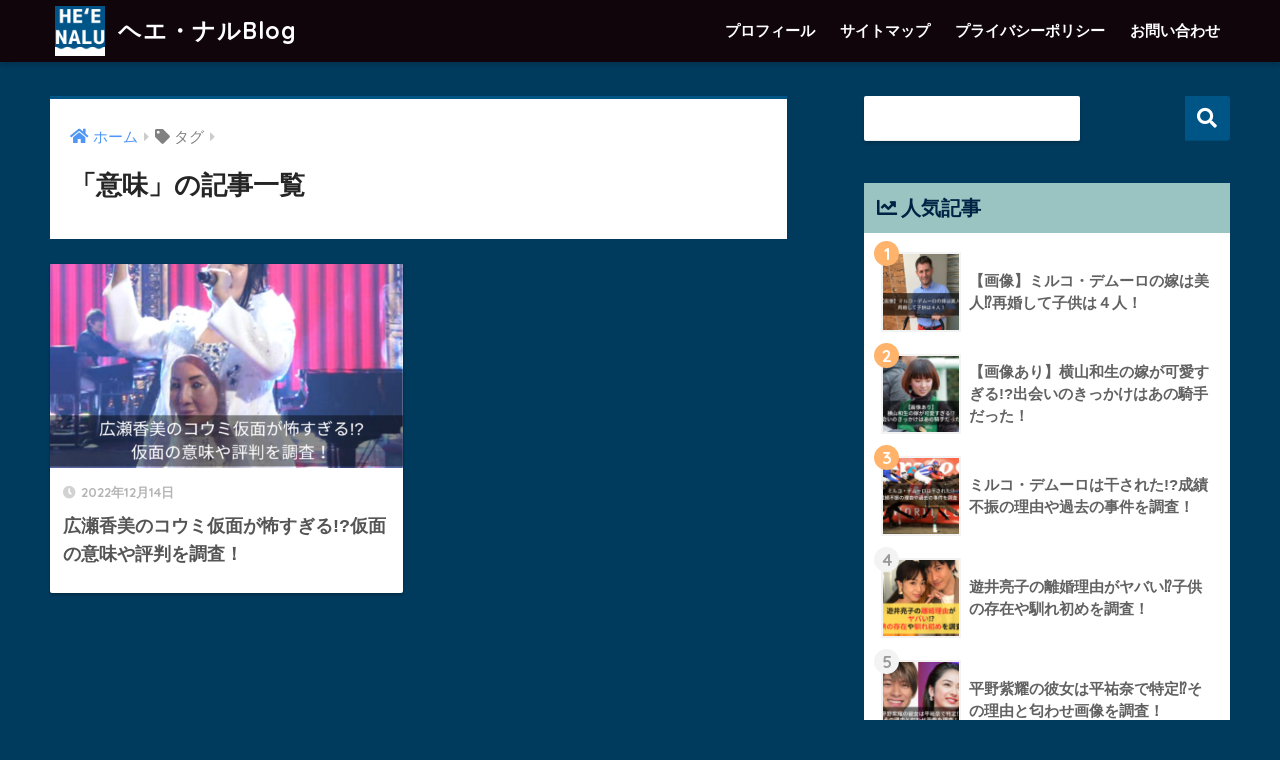

--- FILE ---
content_type: text/html; charset=UTF-8
request_url: https://www.ojisa-fin.fun/tag/%E6%84%8F%E5%91%B3/
body_size: 9492
content:
<!doctype html>
<html lang="ja">
<head>
<!-- wexal_pst_init.js does not exist -->
<meta charset="utf-8">
<meta http-equiv="X-UA-Compatible" content="IE=edge">
<meta name="HandheldFriendly" content="True">
<meta name="MobileOptimized" content="320">
<meta name="viewport" content="width=device-width, initial-scale=1, viewport-fit=cover"/>
<meta name="msapplication-TileColor" content="#005587">
<meta name="theme-color" content="#005587">
<link rel="pingback" href="https://www.ojisa-fin.fun/xmlrpc.php">
<title>「意味」の記事一覧 | ヘエ・ナルBlog</title>
<meta name='robots' content='max-image-preview:large'/>
<link rel='dns-prefetch' href='//fonts.googleapis.com'/>
<link rel='dns-prefetch' href='//use.fontawesome.com'/>
<link rel="alternate" type="application/rss+xml" title="ヘエ・ナルBlog &raquo; フィード" href="https://www.ojisa-fin.fun/feed/"/>
<link rel="alternate" type="application/rss+xml" title="ヘエ・ナルBlog &raquo; コメントフィード" href="https://www.ojisa-fin.fun/comments/feed/"/>
<style id='wp-img-auto-sizes-contain-inline-css' type='text/css'>
img:is([sizes=auto i],[sizes^="auto," i]){contain-intrinsic-size:3000px 1500px}
/*# sourceURL=wp-img-auto-sizes-contain-inline-css */
</style>
<link rel='stylesheet' id='sng-stylesheet-css' href='https://www.ojisa-fin.fun/wp-content/themes/sango-theme/style.css?ver2_16_2' type='text/css' media='all'/>
<link rel='stylesheet' id='sng-option-css' href='https://www.ojisa-fin.fun/wp-content/themes/sango-theme/entry-option.css?ver2_16_2' type='text/css' media='all'/>
<link rel='stylesheet' id='sng-googlefonts-css' href='https://fonts.googleapis.com/css?family=Quicksand%3A500%2C700&#038;display=swap' type='text/css' media='all'/>
<link rel='stylesheet' id='sng-fontawesome-css' href='https://use.fontawesome.com/releases/v5.11.2/css/all.css' type='text/css' media='all'/>
<style id='wp-emoji-styles-inline-css' type='text/css'>

	img.wp-smiley, img.emoji {
		display: inline !important;
		border: none !important;
		box-shadow: none !important;
		height: 1em !important;
		width: 1em !important;
		margin: 0 0.07em !important;
		vertical-align: -0.1em !important;
		background: none !important;
		padding: 0 !important;
	}
/*# sourceURL=wp-emoji-styles-inline-css */
</style>
<style id='wp-block-library-inline-css' type='text/css'>
:root{--wp-block-synced-color:#7a00df;--wp-block-synced-color--rgb:122,0,223;--wp-bound-block-color:var(--wp-block-synced-color);--wp-editor-canvas-background:#ddd;--wp-admin-theme-color:#007cba;--wp-admin-theme-color--rgb:0,124,186;--wp-admin-theme-color-darker-10:#006ba1;--wp-admin-theme-color-darker-10--rgb:0,107,160.5;--wp-admin-theme-color-darker-20:#005a87;--wp-admin-theme-color-darker-20--rgb:0,90,135;--wp-admin-border-width-focus:2px}@media (min-resolution:192dpi){:root{--wp-admin-border-width-focus:1.5px}}.wp-element-button{cursor:pointer}:root .has-very-light-gray-background-color{background-color:#eee}:root .has-very-dark-gray-background-color{background-color:#313131}:root .has-very-light-gray-color{color:#eee}:root .has-very-dark-gray-color{color:#313131}:root .has-vivid-green-cyan-to-vivid-cyan-blue-gradient-background{background:linear-gradient(135deg,#00d084,#0693e3)}:root .has-purple-crush-gradient-background{background:linear-gradient(135deg,#34e2e4,#4721fb 50%,#ab1dfe)}:root .has-hazy-dawn-gradient-background{background:linear-gradient(135deg,#faaca8,#dad0ec)}:root .has-subdued-olive-gradient-background{background:linear-gradient(135deg,#fafae1,#67a671)}:root .has-atomic-cream-gradient-background{background:linear-gradient(135deg,#fdd79a,#004a59)}:root .has-nightshade-gradient-background{background:linear-gradient(135deg,#330968,#31cdcf)}:root .has-midnight-gradient-background{background:linear-gradient(135deg,#020381,#2874fc)}:root{--wp--preset--font-size--normal:16px;--wp--preset--font-size--huge:42px}.has-regular-font-size{font-size:1em}.has-larger-font-size{font-size:2.625em}.has-normal-font-size{font-size:var(--wp--preset--font-size--normal)}.has-huge-font-size{font-size:var(--wp--preset--font-size--huge)}.has-text-align-center{text-align:center}.has-text-align-left{text-align:left}.has-text-align-right{text-align:right}.has-fit-text{white-space:nowrap!important}#end-resizable-editor-section{display:none}.aligncenter{clear:both}.items-justified-left{justify-content:flex-start}.items-justified-center{justify-content:center}.items-justified-right{justify-content:flex-end}.items-justified-space-between{justify-content:space-between}.screen-reader-text{border:0;clip-path:inset(50%);height:1px;margin:-1px;overflow:hidden;padding:0;position:absolute;width:1px;word-wrap:normal!important}.screen-reader-text:focus{background-color:#ddd;clip-path:none;color:#444;display:block;font-size:1em;height:auto;left:5px;line-height:normal;padding:15px 23px 14px;text-decoration:none;top:5px;width:auto;z-index:100000}html :where(.has-border-color){border-style:solid}html :where([style*=border-top-color]){border-top-style:solid}html :where([style*=border-right-color]){border-right-style:solid}html :where([style*=border-bottom-color]){border-bottom-style:solid}html :where([style*=border-left-color]){border-left-style:solid}html :where([style*=border-width]){border-style:solid}html :where([style*=border-top-width]){border-top-style:solid}html :where([style*=border-right-width]){border-right-style:solid}html :where([style*=border-bottom-width]){border-bottom-style:solid}html :where([style*=border-left-width]){border-left-style:solid}html :where(img[class*=wp-image-]){height:auto;max-width:100%}:where(figure){margin:0 0 1em}html :where(.is-position-sticky){--wp-admin--admin-bar--position-offset:var(--wp-admin--admin-bar--height,0px)}@media screen and (max-width:600px){html :where(.is-position-sticky){--wp-admin--admin-bar--position-offset:0px}}
/*wp_block_styles_on_demand_placeholder:697419f9cad4b*/
/*# sourceURL=wp-block-library-inline-css */
</style>
<style id='classic-theme-styles-inline-css' type='text/css'>
/*! This file is auto-generated */
.wp-block-button__link{color:#fff;background-color:#32373c;border-radius:9999px;box-shadow:none;text-decoration:none;padding:calc(.667em + 2px) calc(1.333em + 2px);font-size:1.125em}.wp-block-file__button{background:#32373c;color:#fff;text-decoration:none}
/*# sourceURL=/wp-includes/css/classic-themes.min.css */
</style>
<link rel='stylesheet' id='sango_theme_gutenberg-style-css' href='https://www.ojisa-fin.fun/wp-content/plugins/sango-theme-gutenberg/dist/build/style-blocks.css?version=1.69.14' type='text/css' media='all'/>
<style id='sango_theme_gutenberg-style-inline-css' type='text/css'>
.is-style-sango-list-main-color li:before { background-color: #005587; }.is-style-sango-list-accent-color li:before { background-color: #ffb36b; }.sgb-label-main-c { background-color: #005587; }.sgb-label-accent-c { background-color: #ffb36b; }
/*# sourceURL=sango_theme_gutenberg-style-inline-css */
</style>
<link rel='stylesheet' id='contact-form-7-css' href='https://www.ojisa-fin.fun/wp-content/plugins/contact-form-7/includes/css/styles.css' type='text/css' media='all'/>
<link rel='stylesheet' id='child-style-css' href='https://www.ojisa-fin.fun/wp-content/themes/sango-theme-child/style.css' type='text/css' media='all'/>
<script type="text/javascript" src="https://www.ojisa-fin.fun/wp-includes/js/jquery/jquery.min.js?ver=3.7.1" id="jquery-core-js"></script>
<script type="text/javascript" src="https://www.ojisa-fin.fun/wp-includes/js/jquery/jquery-migrate.min.js?ver=3.4.1" id="jquery-migrate-js"></script>
<link rel="https://api.w.org/" href="https://www.ojisa-fin.fun/wp-json/"/><link rel="alternate" title="JSON" type="application/json" href="https://www.ojisa-fin.fun/wp-json/wp/v2/tags/849"/><link rel="EditURI" type="application/rsd+xml" title="RSD" href="https://www.ojisa-fin.fun/xmlrpc.php?rsd"/>
<meta name="robots" content="noindex,follow"/><meta property="og:title" content="意味"/>
<meta property="og:description" content=""/>
<meta property="og:type" content="article"/>
<meta property="og:url" content="https://www.ojisa-fin.fun/hirosekoumi-kounmikamen/"/>
<meta property="og:image" content="https://www.ojisa-fin.fun/wp-content/uploads/2025/10/heenalu-512-1.png"/>
<meta name="thumbnail" content="https://www.ojisa-fin.fun/wp-content/uploads/2025/10/heenalu-512-1.png"/>
<meta property="og:site_name" content="ヘエ・ナルBlog"/>
<meta name="twitter:card" content="summary_large_image"/>
<meta name="google-site-verification" content="mWcB2mgeYodUWuafzQiiDArwLR5SDy5C7b7pjvyGZ3k"/>
<script async src="https://pagead2.googlesyndication.com/pagead/js/adsbygoogle.js?client=ca-pub-3198423639360835" crossorigin="anonymous"></script>
<script async src="https://pagead2.googlesyndication.com/pagead/js/adsbygoogle.js?client=ca-pub-3198423639360835" crossorigin="anonymous"></script>
<!-- Global site tag (gtag.js) - Google Analytics -->
<script async src="https://www.googletagmanager.com/gtag/js?id=UA-232319642-1"></script>
<script>
  window.dataLayer = window.dataLayer || [];
  function gtag(){dataLayer.push(arguments);}
  gtag('js', new Date());

  gtag('config', 'UA-232319642-1');
</script>
<script async src="https://pagead2.googlesyndication.com/pagead/js/adsbygoogle.js?client=ca-pub-3198423639360835" crossorigin="anonymous"></script>
<!--ユナイテッドワイプアド-->
<script type="text/javascript">
var adstir_vars = {
  ver: "4.0",
  type: "wipe",
  app_id: "MEDIA-f1e2dffa",
  ad_spot: 2,
  center: false
};
</script>
<script type="text/javascript" src="https://js.ad-stir.com/js/adstir.js"></script>
<!--マネタイザ-->
<div id="126177-6"><script src="//ads.themoneytizer.com/s/gen.js?type=6"></script><script src="//ads.themoneytizer.com/s/requestform.js?siteId=126177&formatId=6"></script></div><script async src="https://pagead2.googlesyndication.com/pagead/js/adsbygoogle.js?client=ca-pub-3198423639360835" crossorigin="anonymous"></script>
<!-- gtag.js -->
<script async src="https://www.googletagmanager.com/gtag/js?id=G-XM0SC2ZBEN"></script>
<script>
  window.dataLayer = window.dataLayer || [];
  function gtag(){dataLayer.push(arguments);}
  gtag('js', new Date());
  gtag('config', 'G-XM0SC2ZBEN');
</script>
<style type="text/css" id="custom-background-css">
body.custom-background { background-color: #003b5e; }
</style>
<link rel="icon" href="https://www.ojisa-fin.fun/wp-content/uploads/2025/10/cropped-heenalu-512-1-32x32.png" sizes="32x32"/>
<link rel="icon" href="https://www.ojisa-fin.fun/wp-content/uploads/2025/10/cropped-heenalu-512-1-192x192.png" sizes="192x192"/>
<link rel="apple-touch-icon" href="https://www.ojisa-fin.fun/wp-content/uploads/2025/10/cropped-heenalu-512-1-180x180.png"/>
<meta name="msapplication-TileImage" content="https://www.ojisa-fin.fun/wp-content/uploads/2025/10/cropped-heenalu-512-1-270x270.png"/>
<style> a{color:#4f96f6}.main-c, .has-sango-main-color{color:#005587}.main-bc, .has-sango-main-background-color{background-color:#005587}.main-bdr, #inner-content .main-bdr{border-color:#005587}.pastel-c, .has-sango-pastel-color{color:#c8e4ff}.pastel-bc, .has-sango-pastel-background-color, #inner-content .pastel-bc{background-color:#c8e4ff}.accent-c, .has-sango-accent-color{color:#ffb36b}.accent-bc, .has-sango-accent-background-color{background-color:#ffb36b}.header, #footer-menu, .drawer__title{background-color:#0f050a}#logo a{color:#FFF}.desktop-nav li a , .mobile-nav li a, #footer-menu a, #drawer__open, .header-search__open, .copyright, .drawer__title{color:#FFF}.drawer__title .close span, .drawer__title .close span:before{background:#FFF}.desktop-nav li:after{background:#FFF}.mobile-nav .current-menu-item{border-bottom-color:#FFF}.widgettitle, .sidebar .wp-block-group h2, .drawer .wp-block-group h2{color:#002244;background-color:#99c4c1}.footer{background-color:#e0e4eb}.footer, .footer a, .footer .widget ul li a{color:#3c3c3c}#toc_container .toc_title, .entry-content .ez-toc-title-container, #footer_menu .raised, .pagination a, .pagination span, #reply-title:before, .entry-content blockquote:before, .main-c-before li:before, .main-c-b:before{color:#005587}.searchform__submit, .sidebar .wp-block-search .wp-block-search__button, .drawer .wp-block-search .wp-block-search__button, #toc_container .toc_title:before, .ez-toc-title-container:before, .cat-name, .pre_tag > span, .pagination .current, .post-page-numbers.current, #submit, .withtag_list > span, .main-bc-before li:before{background-color:#005587}#toc_container, #ez-toc-container, .entry-content h3, .li-mainbdr ul, .li-mainbdr ol{border-color:#005587}.search-title i, .acc-bc-before li:before{background:#ffb36b}.li-accentbdr ul, .li-accentbdr ol{border-color:#ffb36b}.pagination a:hover, .li-pastelbc ul, .li-pastelbc ol{background:#c8e4ff}body{font-size:100%}@media only screen and (min-width:481px){body{font-size:107%}}@media only screen and (min-width:1030px){body{font-size:107%}}.totop{background:#5ba9f7}.header-info a{color:#FFF;background:linear-gradient(95deg, #738bff, #85e3ec)}.fixed-menu ul{background:#FFF}.fixed-menu a{color:#a2a7ab}.fixed-menu .current-menu-item a, .fixed-menu ul li a.active{color:#6bb6ff}.post-tab{background:#FFF}.post-tab > div{color:#a7a7a7}.post-tab > div.tab-active{background:linear-gradient(45deg, #bdb9ff, #67b8ff)}body{font-family:"Helvetica", "Arial", "Hiragino Kaku Gothic ProN", "Hiragino Sans", YuGothic, "Yu Gothic", "メイリオ", Meiryo, sans-serif;}.dfont{font-family:"Quicksand","Helvetica", "Arial", "Hiragino Kaku Gothic ProN", "Hiragino Sans", YuGothic, "Yu Gothic", "メイリオ", Meiryo, sans-serif;}.body_bc{background-color:003b5e}</style></head>
<body class="archive tag tag-849 custom-background wp-theme-sango-theme wp-child-theme-sango-theme-child fa5">
<div id="container">
<header class="header">
<div id="inner-header" class="wrap cf">
<div id="logo" class="header-logo h1 dfont">
<a href="https://www.ojisa-fin.fun" class="header-logo__link" data-wpel-link="internal">
<img src="https://www.ojisa-fin.fun/wp-content/uploads/2025/10/heenalu-512-1.png" alt="ヘエ・ナルBlog" width="528" height="528" class="header-logo__img">
ヘエ・ナルBlog </a>
</div>
<div class="header-search">
<label class="header-search__open" for="header-search-input"><i class="fas fa-search"></i></label>
<input type="checkbox" class="header-search__input" id="header-search-input" onclick="document.querySelector('.header-search__modal .searchform__input').focus()">
<label class="header-search__close" for="header-search-input"></label>
<div class="header-search__modal">
<form role="search" method="get" class="searchform" action="https://www.ojisa-fin.fun/">
<div>
<input type="search" class="searchform__input" name="s" value="" placeholder="検索"/>
<button type="submit" class="searchform__submit" aria-label="検索"><i class="fas fa-search"></i></button>
</div>
</form> </div>
</div> <nav class="desktop-nav clearfix"><ul id="menu-%e3%83%98%e3%83%83%e3%83%80%e3%83%bc%e3%83%a1%e3%83%8b%e3%83%a5%e3%83%bc-2" class="menu"><li id="menu-item-220" class="menu-item menu-item-type-post_type menu-item-object-page menu-item-220"><a href="https://www.ojisa-fin.fun/%e3%83%97%e3%83%ad%e3%83%95%e3%82%a3%e3%83%bc%e3%83%ab-2/" data-wpel-link="internal">プロフィール</a></li>
<li id="menu-item-135" class="menu-item menu-item-type-post_type menu-item-object-page menu-item-135"><a href="https://www.ojisa-fin.fun/sitemap/" data-wpel-link="internal">サイトマップ</a></li>
<li id="menu-item-110" class="menu-item menu-item-type-post_type menu-item-object-page menu-item-110"><a href="https://www.ojisa-fin.fun/%e3%83%97%e3%83%a9%e3%82%a4%e3%83%90%e3%82%b7%e3%83%bc%e3%83%9d%e3%83%aa%e3%82%b7%e3%83%bc/" data-wpel-link="internal">プライバシーポリシー</a></li>
<li id="menu-item-119" class="menu-item menu-item-type-post_type menu-item-object-page menu-item-119"><a href="https://www.ojisa-fin.fun/contact/" data-wpel-link="internal">お問い合わせ</a></li>
</ul></nav></div>
</header>
<div id="content">
<div id="inner-content" class="wrap cf">
<main id="main" class="m-all t-2of3 d-5of7 cf" role="main">
<div id="archive_header" class="archive-header main-bdr">
<nav id="breadcrumb" class="breadcrumb"><ul itemscope itemtype="http://schema.org/BreadcrumbList"><li itemprop="itemListElement" itemscope itemtype="http://schema.org/ListItem"><a href="https://www.ojisa-fin.fun" itemprop="item" data-wpel-link="internal"><span itemprop="name">ホーム</span></a><meta itemprop="position" content="1"/></li><li><i class="fa fa-tag"></i> タグ</li></ul></nav> <h1>
「意味」の記事一覧 </h1>
</div> <div class="cardtype cf">
<article class="cardtype__article">
<a class="cardtype__link" href="https://www.ojisa-fin.fun/hirosekoumi-kounmikamen/" data-wpel-link="internal">
<p class="cardtype__img">
<img src="https://www.ojisa-fin.fun/wp-content/uploads/2022/12/広瀬香美のコウミ仮面が怖すぎる仮面の意味や評判を調査！-520x300.png" alt="広瀬香美のコウミ仮面が怖すぎる!?仮面の意味や評判を調査！" width="520" height="300"/>
</p>
<div class="cardtype__article-info">
<time class="pubdate entry-time dfont" itemprop="datePublished" datetime="2022-12-14">2022年12月14日</time> <h2>広瀬香美のコウミ仮面が怖すぎる!?仮面の意味や評判を調査！</h2>
</div>
</a>
</article>
</div>
</main>
<div id="sidebar1" class="sidebar m-all t-1of3 d-2of7 last-col cf" role="complementary">
<aside class="insidesp">
<div id="notfix" class="normal-sidebar">
<div id="block-2" class="widget widget_block widget_search"><form role="search" method="get" action="https://www.ojisa-fin.fun/" class="wp-block-search__button-outside wp-block-search__text-button wp-block-search"><label class="wp-block-search__label" for="wp-block-search__input-1">検索</label><div class="wp-block-search__inside-wrapper"><input class="wp-block-search__input" id="wp-block-search__input-1" placeholder="" value="" type="search" name="s" required /><button aria-label="検索" class="wp-block-search__button wp-element-button" type="submit">検索</button></div></form></div> <div class="widget my_popular_posts">
<h4 class="widgettitle dfont has-fa-before">人気記事</h4> <ul class="my-widget show_num">
<li>
<span class="rank dfont accent-bc">1</span> <a href="https://www.ojisa-fin.fun/mirukodemu-ro-yome-kodomo/" data-wpel-link="internal">
<figure class="my-widget__img">
<img width="160" height="160" src="https://www.ojisa-fin.fun/wp-content/uploads/2023/01/【画像】ミルコ・デムーロの嫁は美人⁉︎再婚して子供は４人！-160x160.png" alt="【画像】ミルコ・デムーロの嫁は美人⁉︎再婚して子供は４人！">
</figure>
<div class="my-widget__text">
【画像】ミルコ・デムーロの嫁は美人⁉︎再婚して子供は４人！ </div>
</a>
</li>
<li>
<span class="rank dfont accent-bc">2</span> <a href="https://www.ojisa-fin.fun/yokoyamakazuo-yome-kawaii/" data-wpel-link="internal">
<figure class="my-widget__img">
<img width="160" height="160" src="https://www.ojisa-fin.fun/wp-content/uploads/2022/10/【画像あり】横山和生の嫁が可愛すぎる出会いのきっかけはあの騎手だった！-160x160.png" alt="【画像あり】横山和生の嫁が可愛すぎる!?出会いのきっかけはあの騎手だった！">
</figure>
<div class="my-widget__text">
【画像あり】横山和生の嫁が可愛すぎる!?出会いのきっかけはあの騎手だった！ </div>
</a>
</li>
<li>
<span class="rank dfont accent-bc">3</span> <a href="https://www.ojisa-fin.fun/mircodemuro-hosaretariyuu/" data-wpel-link="internal">
<figure class="my-widget__img">
<img width="160" height="160" src="https://www.ojisa-fin.fun/wp-content/uploads/2022/06/ミルコ・デムーロは干された成績不振の理由や過去の事件を調査！-160x160.png" alt="ミルコ・デムーロは干された!?成績不振の理由や過去の事件を調査！">
</figure>
<div class="my-widget__text">
ミルコ・デムーロは干された!?成績不振の理由や過去の事件を調査！ </div>
</a>
</li>
<li>
<span class="rank dfont accent-bc">4</span> <a href="https://www.ojisa-fin.fun/yuuiryouko-rikonn-riyuu/" data-wpel-link="internal">
<figure class="my-widget__img">
<img width="160" height="160" src="https://www.ojisa-fin.fun/wp-content/uploads/2023/03/遊井亮子の離婚理由がヤバい⁉︎子供の存在や馴れ初めを調査！-160x160.png" alt="遊井亮子の離婚理由がヤバい⁉︎子供の存在や馴れ初めを調査！">
</figure>
<div class="my-widget__text">
遊井亮子の離婚理由がヤバい⁉︎子供の存在や馴れ初めを調査！ </div>
</a>
</li>
<li>
<span class="rank dfont accent-bc">5</span> <a href="https://www.ojisa-fin.fun/hiranosyou-kanojo-tairayuuna/" data-wpel-link="internal">
<figure class="my-widget__img">
<img width="160" height="160" src="https://www.ojisa-fin.fun/wp-content/uploads/2022/11/平野紫耀の彼女は平祐奈で特定⁉︎その理由と匂わせ画像を調査！-160x160.png" alt="平野紫耀の彼女は平祐奈で特定⁉︎その理由と匂わせ画像を調査！">
</figure>
<div class="my-widget__text">
平野紫耀の彼女は平祐奈で特定⁉︎その理由と匂わせ画像を調査！ </div>
</a>
</li>
<li>
<span class="rank dfont accent-bc">6</span> <a href="https://www.ojisa-fin.fun/simabukurozenyuu-sugao-kawaii/" data-wpel-link="internal">
<figure class="my-widget__img">
<img width="160" height="160" src="https://www.ojisa-fin.fun/wp-content/uploads/2023/01/島袋全優の素顔が美人すぎ⁉︎画像と動画で声や性格も調査！-160x160.png" alt="島袋全優の素顔が美人すぎ⁉︎画像と動画で声や性格も調査！">
</figure>
<div class="my-widget__text">
島袋全優の素顔が美人すぎ⁉︎画像と動画で声や性格も調査！ </div>
</a>
</li>
<li>
<span class="rank dfont accent-bc">7</span> <a href="https://www.ojisa-fin.fun/kurodajunnnosuke-siinn-riyuu/" data-wpel-link="internal">
<figure class="my-widget__img">
<img width="160" height="160" src="https://www.ojisa-fin.fun/wp-content/uploads/2023/02/黒田隼之介の死因が公表できない理由は⁉︎誰への配慮なのか？-160x160.png" alt="黒田隼之介の死因が公表できない理由は⁉︎誰への配慮なのか？">
</figure>
<div class="my-widget__text">
黒田隼之介の死因が公表できない理由は⁉︎誰への配慮なのか？ </div>
</a>
</li>
<li>
<span class="rank dfont accent-bc">8</span> <a href="https://www.ojisa-fin.fun/sakataeri-naresome-kazoku/" data-wpel-link="internal">
<figure class="my-widget__img">
<img width="160" height="160" src="https://www.ojisa-fin.fun/wp-content/uploads/2022/10/才賀紀左衛門の恋人・阪田絵莉はどんな人？2人の馴れ初めと実家や兄弟を調査！-160x160.png" alt="才賀紀左衛門の恋人・阪田絵莉はどんな人？2人の馴れ初めと実家や兄弟を調査！">
</figure>
<div class="my-widget__text">
才賀紀左衛門の恋人・阪田絵莉はどんな人？2人の馴れ初めと実家や兄弟を調査！ </div>
</a>
</li>
<li>
<span class="rank dfont accent-bc">9</span> <a href="https://www.ojisa-fin.fun/iguchisatoru-dj-noma-ano/" data-wpel-link="internal">
<figure class="my-widget__img">
<img width="160" height="160" src="https://www.ojisa-fin.fun/wp-content/uploads/2023/02/井口理の彼女・DJNOMAと-元カノが似すぎ⁉︎-共通点で好きなタイプ判明！-160x160.png" alt="井口理の彼女・DJNOMAと元カノが似すぎ⁉︎共通点で好きなタイプ判明！">
</figure>
<div class="my-widget__text">
井口理の彼女・DJNOMAと元カノが似すぎ⁉︎共通点で好きなタイプ判明！ </div>
</a>
</li>
<li>
<span class="rank dfont accent-bc">10</span> <a href="https://www.ojisa-fin.fun/wadaryuuji-yome-kodomo/" data-wpel-link="internal">
<figure class="my-widget__img">
<img width="160" height="160" src="https://www.ojisa-fin.fun/wp-content/uploads/2023/04/【画像】和田竜二の嫁は美人⁉︎子供の名前や性別も調査！-160x160.png" alt="【画像】和田竜二の嫁は美人⁉︎子供の名前や性別も調査！">
</figure>
<div class="my-widget__text">
【画像】和田竜二の嫁は美人⁉︎子供の名前や性別も調査！ </div>
</a>
</li>
</ul>
</div>
<div id="categories-3" class="widget widget_categories"><h4 class="widgettitle dfont has-fa-before">カテゴリー</h4><form action="https://www.ojisa-fin.fun" method="get"><label class="screen-reader-text" for="cat">カテゴリー</label><select name='cat' id='cat' class='postform'>
<option value='-1'>カテゴリーを選択</option>
<option class="level-0" value="906">YouTuber</option>
<option class="level-0" value="182">カーリング</option>
<option class="level-0" value="11">サーフィン</option>
<option class="level-0" value="22">サッカー</option>
<option class="level-0" value="902">タレント</option>
<option class="level-0" value="926">テニス</option>
<option class="level-0" value="908">ドラマ</option>
<option class="level-0" value="394">フィギュアスケート</option>
<option class="level-0" value="113">プロ野球</option>
<option class="level-0" value="898">俳優</option>
<option class="level-0" value="907">卓球</option>
<option class="level-0" value="901">女優</option>
<option class="level-0" value="37">学び</option>
<option class="level-0" value="36">映画</option>
<option class="level-0" value="910">柔道</option>
<option class="level-0" value="909">格闘技</option>
<option class="level-0" value="897">歌手</option>
<option class="level-0" value="10">競馬</option>
<option class="level-0" value="249">高校野球</option>
</select>
</form><script type="text/javascript">
/* <![CDATA[ */

( ( dropdownId ) => {
	const dropdown = document.getElementById( dropdownId );
	function onSelectChange() {
		setTimeout( () => {
			if ( 'escape' === dropdown.dataset.lastkey ) {
				return;
			}
			if ( dropdown.value && parseInt( dropdown.value ) > 0 && dropdown instanceof HTMLSelectElement ) {
				dropdown.parentElement.submit();
			}
		}, 250 );
	}
	function onKeyUp( event ) {
		if ( 'Escape' === event.key ) {
			dropdown.dataset.lastkey = 'escape';
		} else {
			delete dropdown.dataset.lastkey;
		}
	}
	function onClick() {
		delete dropdown.dataset.lastkey;
	}
	dropdown.addEventListener( 'keyup', onKeyUp );
	dropdown.addEventListener( 'click', onClick );
	dropdown.addEventListener( 'change', onSelectChange );
})( "cat" );

//# sourceURL=WP_Widget_Categories%3A%3Awidget
/* ]]> */
</script>
</div><div id="archives-2" class="widget widget_archive"><h4 class="widgettitle dfont has-fa-before">アーカイブ</h4>	<label class="screen-reader-text" for="archives-dropdown-2">アーカイブ</label>
<select id="archives-dropdown-2" name="archive-dropdown">
<option value="">月を選択</option>
<option value='https://www.ojisa-fin.fun/2025/11/'> 2025年11月 </option>
<option value='https://www.ojisa-fin.fun/2025/10/'> 2025年10月 </option>
<option value='https://www.ojisa-fin.fun/2025/09/'> 2025年9月 </option>
<option value='https://www.ojisa-fin.fun/2025/08/'> 2025年8月 </option>
<option value='https://www.ojisa-fin.fun/2025/02/'> 2025年2月 </option>
<option value='https://www.ojisa-fin.fun/2025/01/'> 2025年1月 </option>
<option value='https://www.ojisa-fin.fun/2024/10/'> 2024年10月 </option>
<option value='https://www.ojisa-fin.fun/2024/07/'> 2024年7月 </option>
<option value='https://www.ojisa-fin.fun/2024/06/'> 2024年6月 </option>
<option value='https://www.ojisa-fin.fun/2023/04/'> 2023年4月 </option>
<option value='https://www.ojisa-fin.fun/2023/03/'> 2023年3月 </option>
<option value='https://www.ojisa-fin.fun/2023/02/'> 2023年2月 </option>
<option value='https://www.ojisa-fin.fun/2023/01/'> 2023年1月 </option>
<option value='https://www.ojisa-fin.fun/2022/12/'> 2022年12月 </option>
<option value='https://www.ojisa-fin.fun/2022/11/'> 2022年11月 </option>
<option value='https://www.ojisa-fin.fun/2022/10/'> 2022年10月 </option>
<option value='https://www.ojisa-fin.fun/2022/09/'> 2022年9月 </option>
<option value='https://www.ojisa-fin.fun/2022/08/'> 2022年8月 </option>
<option value='https://www.ojisa-fin.fun/2022/07/'> 2022年7月 </option>
<option value='https://www.ojisa-fin.fun/2022/06/'> 2022年6月 </option>
</select>
<script type="text/javascript">
/* <![CDATA[ */

( ( dropdownId ) => {
	const dropdown = document.getElementById( dropdownId );
	function onSelectChange() {
		setTimeout( () => {
			if ( 'escape' === dropdown.dataset.lastkey ) {
				return;
			}
			if ( dropdown.value ) {
				document.location.href = dropdown.value;
			}
		}, 250 );
	}
	function onKeyUp( event ) {
		if ( 'Escape' === event.key ) {
			dropdown.dataset.lastkey = 'escape';
		} else {
			delete dropdown.dataset.lastkey;
		}
	}
	function onClick() {
		delete dropdown.dataset.lastkey;
	}
	dropdown.addEventListener( 'keyup', onKeyUp );
	dropdown.addEventListener( 'click', onClick );
	dropdown.addEventListener( 'change', onSelectChange );
})( "archives-dropdown-2" );

//# sourceURL=WP_Widget_Archives%3A%3Awidget
/* ]]> */
</script>
</div> </div>
</aside>
</div>
</div>
</div>
<footer class="footer">
<div id="inner-footer" class="inner-footer wrap cf">
<div class="fblock first">
</div>
<div class="fblock">
<div class="widget_text ft_widget widget widget_custom_html"><div class="textwidget custom-html-widget"><script async src="https://pagead2.googlesyndication.com/pagead/js/adsbygoogle.js?client=ca-pub-3198423639360835" crossorigin="anonymous"></script>
<ins class="adsbygoogle" style="display:block" data-ad-format="autorelaxed" data-ad-client="ca-pub-3198423639360835" data-ad-slot="3404705929"></ins>
<script>
     (adsbygoogle = window.adsbygoogle || []).push({});
</script></div></div> </div>
<div class="fblock last">
</div>
</div>
<div id="footer-menu">
<div>
<a class="footer-menu__btn dfont" href="https://www.ojisa-fin.fun/" data-wpel-link="internal"><i class="fas fa-home"></i> HOME</a>
</div>
<nav>
<div class="footer-links cf"><ul id="menu-secondary-menu" class="nav footer-nav cf"><li id="menu-item-19" class="menu-item menu-item-type-custom menu-item-object-custom menu-item-19"><a href="https://www.facebook.com/wordpress" data-wpel-link="external" target="_blank" rel="nofollow external noopener noreferrer">Facebook</a></li>
<li id="menu-item-20" class="menu-item menu-item-type-custom menu-item-object-custom menu-item-20"><a href="https://twitter.com/wordpress" data-wpel-link="external" target="_blank" rel="nofollow external noopener noreferrer">Twitter</a></li>
<li id="menu-item-21" class="menu-item menu-item-type-custom menu-item-object-custom menu-item-21"><a href="https://www.instagram.com/explore/tags/wordcamp/" data-wpel-link="external" target="_blank" rel="nofollow external noopener noreferrer">Instagram</a></li>
<li id="menu-item-22" class="menu-item menu-item-type-custom menu-item-object-custom menu-item-22"><a href="mailto:wordpress@example.com">メール</a></li>
</ul></div> </nav>
<p class="copyright dfont">
&copy; 2026 ヘエ・ナルBlog All rights reserved.
</p>
</div>
</footer>
</div>
<script type="speculationrules">
{"prefetch":[{"source":"document","where":{"and":[{"href_matches":"/*"},{"not":{"href_matches":["/wp-*.php","/wp-admin/*","/wp-content/uploads/*","/wp-content/*","/wp-content/plugins/*","/wp-content/themes/sango-theme-child/*","/wp-content/themes/sango-theme/*","/*\\?(.+)"]}},{"not":{"selector_matches":"a[rel~=\"nofollow\"]"}},{"not":{"selector_matches":".no-prefetch, .no-prefetch a"}}]},"eagerness":"conservative"}]}
</script>
<script type="text/javascript" src="https://www.ojisa-fin.fun/wp-includes/js/dist/hooks.min.js?ver=dd5603f07f9220ed27f1" id="wp-hooks-js"></script>
<script type="text/javascript" src="https://www.ojisa-fin.fun/wp-includes/js/dist/i18n.min.js?ver=c26c3dc7bed366793375" id="wp-i18n-js"></script>
<script type="text/javascript" id="wp-i18n-js-after">
/* <![CDATA[ */
wp.i18n.setLocaleData( { 'text direction\u0004ltr': [ 'ltr' ] } );
//# sourceURL=wp-i18n-js-after
/* ]]> */
</script>
<script type="text/javascript" src="https://www.ojisa-fin.fun/wp-content/plugins/contact-form-7/includes/swv/js/index.js" id="swv-js"></script>
<script type="text/javascript" id="contact-form-7-js-translations">
/* <![CDATA[ */
( function( domain, translations ) {
	var localeData = translations.locale_data[ domain ] || translations.locale_data.messages;
	localeData[""].domain = domain;
	wp.i18n.setLocaleData( localeData, domain );
} )( "contact-form-7", {"translation-revision-date":"2025-11-30 08:12:23+0000","generator":"GlotPress\/4.0.3","domain":"messages","locale_data":{"messages":{"":{"domain":"messages","plural-forms":"nplurals=1; plural=0;","lang":"ja_JP"},"This contact form is placed in the wrong place.":["\u3053\u306e\u30b3\u30f3\u30bf\u30af\u30c8\u30d5\u30a9\u30fc\u30e0\u306f\u9593\u9055\u3063\u305f\u4f4d\u7f6e\u306b\u7f6e\u304b\u308c\u3066\u3044\u307e\u3059\u3002"],"Error:":["\u30a8\u30e9\u30fc:"]}},"comment":{"reference":"includes\/js\/index.js"}} );
//# sourceURL=contact-form-7-js-translations
/* ]]> */
</script>
<script type="text/javascript" id="contact-form-7-js-before">
/* <![CDATA[ */
var wpcf7 = {
    "api": {
        "root": "https:\/\/www.ojisa-fin.fun\/wp-json\/",
        "namespace": "contact-form-7\/v1"
    }
};
//# sourceURL=contact-form-7-js-before
/* ]]> */
</script>
<script type="text/javascript" src="https://www.ojisa-fin.fun/wp-content/plugins/contact-form-7/includes/js/index.js" id="contact-form-7-js"></script>
<script type="text/javascript" id="sango_theme_client-block-js-js-extra">
/* <![CDATA[ */
var sgb_client_options = {"site_url":"https://www.ojisa-fin.fun","is_logged_in":""};
//# sourceURL=sango_theme_client-block-js-js-extra
/* ]]> */
</script>
<script type="text/javascript" src="https://www.ojisa-fin.fun/wp-content/plugins/sango-theme-gutenberg/dist/client.build.js?version=1.69.14" id="sango_theme_client-block-js-js"></script>
<script type="text/javascript" id="toc-front-js-extra">
/* <![CDATA[ */
var tocplus = {"smooth_scroll":"1"};
//# sourceURL=toc-front-js-extra
/* ]]> */
</script>
<script type="text/javascript" src="https://www.ojisa-fin.fun/wp-content/plugins/table-of-contents-plus/front.min.js" id="toc-front-js"></script>
<script type="text/javascript" src="https://www.ojisa-fin.fun/wp-content/plugins/ad-invalid-click-protector/assets/js/js.cookie.min.js" id="js-cookie-js"></script>
<script type="text/javascript" src="https://www.ojisa-fin.fun/wp-content/plugins/ad-invalid-click-protector/assets/js/jquery.iframetracker.min.js" id="js-iframe-tracker-js"></script>
<script type="text/javascript" id="aicp-js-extra">
/* <![CDATA[ */
var AICP = {"ajaxurl":"https://www.ojisa-fin.fun/wp-admin/admin-ajax.php","nonce":"33a4128233","ip":"3.144.181.219","clickLimit":"5","clickCounterCookieExp":"3","banDuration":"7","countryBlockCheck":"No","banCountryList":""};
//# sourceURL=aicp-js-extra
/* ]]> */
</script>
<script type="text/javascript" src="https://www.ojisa-fin.fun/wp-content/plugins/ad-invalid-click-protector/assets/js/aicp.min.js" id="aicp-js"></script>
<script id="wp-emoji-settings" type="application/json">
{"baseUrl":"https://s.w.org/images/core/emoji/17.0.2/72x72/","ext":".png","svgUrl":"https://s.w.org/images/core/emoji/17.0.2/svg/","svgExt":".svg","source":{"concatemoji":"https://www.ojisa-fin.fun/wp-includes/js/wp-emoji-release.min.js?ver=6.9"}}
</script>
<script type="module">
/* <![CDATA[ */
/*! This file is auto-generated */
const a=JSON.parse(document.getElementById("wp-emoji-settings").textContent),o=(window._wpemojiSettings=a,"wpEmojiSettingsSupports"),s=["flag","emoji"];function i(e){try{var t={supportTests:e,timestamp:(new Date).valueOf()};sessionStorage.setItem(o,JSON.stringify(t))}catch(e){}}function c(e,t,n){e.clearRect(0,0,e.canvas.width,e.canvas.height),e.fillText(t,0,0);t=new Uint32Array(e.getImageData(0,0,e.canvas.width,e.canvas.height).data);e.clearRect(0,0,e.canvas.width,e.canvas.height),e.fillText(n,0,0);const a=new Uint32Array(e.getImageData(0,0,e.canvas.width,e.canvas.height).data);return t.every((e,t)=>e===a[t])}function p(e,t){e.clearRect(0,0,e.canvas.width,e.canvas.height),e.fillText(t,0,0);var n=e.getImageData(16,16,1,1);for(let e=0;e<n.data.length;e++)if(0!==n.data[e])return!1;return!0}function u(e,t,n,a){switch(t){case"flag":return n(e,"\ud83c\udff3\ufe0f\u200d\u26a7\ufe0f","\ud83c\udff3\ufe0f\u200b\u26a7\ufe0f")?!1:!n(e,"\ud83c\udde8\ud83c\uddf6","\ud83c\udde8\u200b\ud83c\uddf6")&&!n(e,"\ud83c\udff4\udb40\udc67\udb40\udc62\udb40\udc65\udb40\udc6e\udb40\udc67\udb40\udc7f","\ud83c\udff4\u200b\udb40\udc67\u200b\udb40\udc62\u200b\udb40\udc65\u200b\udb40\udc6e\u200b\udb40\udc67\u200b\udb40\udc7f");case"emoji":return!a(e,"\ud83e\u1fac8")}return!1}function f(e,t,n,a){let r;const o=(r="undefined"!=typeof WorkerGlobalScope&&self instanceof WorkerGlobalScope?new OffscreenCanvas(300,150):document.createElement("canvas")).getContext("2d",{willReadFrequently:!0}),s=(o.textBaseline="top",o.font="600 32px Arial",{});return e.forEach(e=>{s[e]=t(o,e,n,a)}),s}function r(e){var t=document.createElement("script");t.src=e,t.defer=!0,document.head.appendChild(t)}a.supports={everything:!0,everythingExceptFlag:!0},new Promise(t=>{let n=function(){try{var e=JSON.parse(sessionStorage.getItem(o));if("object"==typeof e&&"number"==typeof e.timestamp&&(new Date).valueOf()<e.timestamp+604800&&"object"==typeof e.supportTests)return e.supportTests}catch(e){}return null}();if(!n){if("undefined"!=typeof Worker&&"undefined"!=typeof OffscreenCanvas&&"undefined"!=typeof URL&&URL.createObjectURL&&"undefined"!=typeof Blob)try{var e="postMessage("+f.toString()+"("+[JSON.stringify(s),u.toString(),c.toString(),p.toString()].join(",")+"));",a=new Blob([e],{type:"text/javascript"});const r=new Worker(URL.createObjectURL(a),{name:"wpTestEmojiSupports"});return void(r.onmessage=e=>{i(n=e.data),r.terminate(),t(n)})}catch(e){}i(n=f(s,u,c,p))}t(n)}).then(e=>{for(const n in e)a.supports[n]=e[n],a.supports.everything=a.supports.everything&&a.supports[n],"flag"!==n&&(a.supports.everythingExceptFlag=a.supports.everythingExceptFlag&&a.supports[n]);var t;a.supports.everythingExceptFlag=a.supports.everythingExceptFlag&&!a.supports.flag,a.supports.everything||((t=a.source||{}).concatemoji?r(t.concatemoji):t.wpemoji&&t.twemoji&&(r(t.twemoji),r(t.wpemoji)))});
//# sourceURL=https://www.ojisa-fin.fun/wp-includes/js/wp-emoji-loader.min.js
/* ]]> */
</script>
</body>
</html>


--- FILE ---
content_type: text/html; charset=utf-8
request_url: https://www.google.com/recaptcha/api2/aframe
body_size: 268
content:
<!DOCTYPE HTML><html><head><meta http-equiv="content-type" content="text/html; charset=UTF-8"></head><body><script nonce="azS9sORw8zFVkzurG5coqA">/** Anti-fraud and anti-abuse applications only. See google.com/recaptcha */ try{var clients={'sodar':'https://pagead2.googlesyndication.com/pagead/sodar?'};window.addEventListener("message",function(a){try{if(a.source===window.parent){var b=JSON.parse(a.data);var c=clients[b['id']];if(c){var d=document.createElement('img');d.src=c+b['params']+'&rc='+(localStorage.getItem("rc::a")?sessionStorage.getItem("rc::b"):"");window.document.body.appendChild(d);sessionStorage.setItem("rc::e",parseInt(sessionStorage.getItem("rc::e")||0)+1);localStorage.setItem("rc::h",'1769216510129');}}}catch(b){}});window.parent.postMessage("_grecaptcha_ready", "*");}catch(b){}</script></body></html>

--- FILE ---
content_type: text/css
request_url: https://www.ojisa-fin.fun/wp-content/themes/sango-theme/entry-option.css?ver2_16_2
body_size: 7206
content:
@charset "UTF-8";.rate-title{font-size:1.25em;font-weight:700;margin-top:1em;padding:5px;text-align:center}.rate-title:before{content:"\f02e";padding-right:5px}.rate-box{border:2px solid #e6e6e6;font-size:15px;margin-bottom:1em}.rateline{padding:7px 4px 7px 10px}.rate-box .rateline:nth-child(2n){background:#f3f3f3}.rate-thing{font-weight:700;max-width:250px;padding-right:10px;width:calc(100% - 125px)}.rate-star,.rate-thing{display:inline-block;vertical-align:middle}.rate-star{color:rgba(0,0,0,.15);margin:0;width:125px}.fa5 .rate-star{font-size:.95em}.rate-star .fa,.rate-star .fa-star-half-alt{color:#ffb500}.rate-box .rateline.end-rate{background:#e8f4ff}.accordion{font-size:.95em;margin:.5em 0}.accordion label{border:1px solid #c1c1c1;border-radius:2px;cursor:pointer;display:block;font-weight:700;padding:13px 37px 13px 14px;position:relative;transition:.3s}.accordion label:after{color:#c1c1c1;content:"+";font-family:Quicksand,sans-serif;font-size:23px;font-weight:400;line-height:15px;position:absolute;right:14px;top:17px;top:calc(50% - 7.5px)}.accordion label:hover{background:#efefef}.accordion_input{display:none}.accordion_content{height:0;opacity:0;overflow:hidden;padding:0;transition:.8s}.accordion_input:checked~.accordion_content{height:auto;opacity:1;overflow:visible;padding:.7em 0}.accordion_input:checked+label{background:#efefef}.accordion_input:checked+label:after{content:"-"}.entry-content .tl{margin:1em 0}.tl-content{padding:0 0 1.5em 1.8em;position:relative}.tl-content:before{background:#ccd5db;bottom:0;left:6px;top:24px;width:3px}.tl-content:before,.tl_marker{content:"";display:block;position:absolute}.tl_marker{border:3px solid;border-radius:50%;height:14px;left:0;top:6px;width:14px}.tl-content:not(:first-of-type):not(:last-of-type) .tl_marker{background:transparent}.tl-content:last-of-type:before{content:none}.tl_label{color:#90969a;font-size:14px;font-weight:700;padding-top:2px}.tl_title{font-size:1.1em;font-weight:700;line-height:1.5}.tl_main{border-bottom:1px dashed #ccd5db;font-size:.9em;line-height:1.6;margin-top:.5em;padding:0 0 1.5em}.entry-content .tl_main>*{margin:.7em 0 0}.tl_main>ol,.tl_main>ul{border:none;margin:0;padding:.3em 0 .3em 1.3em}.entry-content .tl_main .sng-box{margin-top:1em}.entry-content .tl_main .box28,.entry-content .tl_main .box30,.entry-content .tl_main .box31,.entry-content .tl_main .box32,.entry-content .tl_main .box33{margin-top:2.3em}#inner-content .hh{background:transparent;border:0;box-shadow:none;font-weight:700;margin:2.5em 0 1em;padding:0}#inner-content p.hh{font-size:1.1em}#inner-content .hh:after,#inner-content .hh:before{background:transparent;border:0;bottom:auto;box-shadow:none;content:none;left:auto;right:auto;top:auto}#inner-content .hh1{border-bottom:3px solid #000;padding:.5em 0}#inner-content .hh2{border-bottom-style:dashed;border-bottom-width:2px}#inner-content .hh3{border-bottom-style:double;border-bottom-width:5px}#inner-content .hh4{border-bottom-style:solid;border-top-style:solid;border-width:3px;padding:.5em 0}#inner-content .hh5{padding:.5em}#inner-content .hh6{border-radius:.5em;border-style:solid;border-width:3px;padding:.5em}#inner-content .hh7{border-bottom-style:solid;border-bottom-width:3px;color:#010101;padding:.5em}#inner-content .hh8{background:#fffaf4;border-left:5px solid #ffaf58;color:#494949;padding:.5em}#inner-content .hh9{box-shadow:0 2px 4px rgba(0,0,0,.23);padding:.5em}#inner-content .hh10{border-radius:25px 0 0 25px;color:#505050;display:inline-block;line-height:1.3;padding:.5em;vertical-align:middle}#inner-content .hh10:before{color:#fff;content:"●";display:inline-block;margin-right:8px}#inner-content .hh11{background:#c8e4ff;padding:.6em;position:relative}#inner-content .hh11:after{border:15px solid transparent;border-top-color:#c8e4ff;content:"";height:0;left:30px;position:absolute;top:100%;width:0}#inner-content .hh12{border:1px dashed #96c2fe}#inner-content .hh12,#inner-content .hh13{background:#c8e4ff;box-shadow:0 0 0 5px #c8e4ff;color:#454545;margin-left:5px;margin-right:5px;padding:.2em .5em}#inner-content .hh13{border:1px dashed #fff}#inner-content .hh14{background:#c8e4ff;border:2px dashed #fff;box-shadow:0 0 0 5px #c8e4ff;color:#454545;margin-left:5px;margin-right:5px;padding:.2em .5em;position:relative}#inner-content .hh14:after{border-color:#fff #fff #a8d4ff;border-style:solid;border-width:0 0 15px 15px;box-shadow:1px 1px 1px rgba(0,0,0,.15);content:"";left:-7px;position:absolute;top:-7px}#inner-content .hh15{background:#7fbae9;color:#fff;padding:.5em;position:relative}#inner-content .hh15:before{border:none;border-bottom:15px solid transparent;border-right:20px solid #74a4cb;content:"";left:0;position:absolute;top:100%}#inner-content .hh16{background:#a6d3c8;color:#fff;padding:.5em;position:relative}#inner-content .hh16:before{border:none;border-bottom:15px solid transparent;border-right:20px solid #959e9b;content:"";left:0;position:absolute;top:100%}#inner-content .hh17{border-bottom:3px solid #cbcbcb;position:relative}#inner-content .hh17:after{border-bottom:3px solid #6bb6ff;bottom:-3px;content:" ";display:block;position:absolute;width:30%}#inner-content .hh18{border-bottom:3px solid #c8e4ff;position:relative}#inner-content .hh18:after{border-bottom:3px solid #6bb6ff;bottom:-3px;content:" ";display:block;position:absolute;width:30%}#inner-content .hh19{padding-left:25px;position:relative}#inner-content .hh19:before{border:none;border-bottom:15px solid #77c3df;border-left:15px solid transparent;bottom:-3px;content:"";height:0;left:0;position:absolute;width:0}#inner-content .hh19:after{border-bottom:3px solid #77c3df;bottom:-3px;content:"";left:10px;position:absolute;width:100%}#inner-content .hh20,#inner-content .hh21{background:repeating-linear-gradient(-45deg,#cce7ff,#cce7ff 3px,#e9f4ff 0,#e9f4ff 7px);padding:.5em;text-shadow:0 0 5px #fff}#inner-content .hh21{border-left:7px solid #6bb6ff}#inner-content .hh22{background:repeating-linear-gradient(-45deg,#f0f8ff,#f0f8ff 3px,#e9f4ff 0,#e9f4ff 7px);border-bottom:2px solid #6cb4e4;border-top:2px solid #6cb4e4;color:#6cb4e4;padding:.5em;text-align:center}#inner-content .hh23{padding:.3em 0;position:relative}#inner-content .hh23:after{background:repeating-linear-gradient(-45deg,#6ad1c8,#6ad1c8 2px,#fff 0,#fff 4px);bottom:0;content:"";height:7px;left:0;position:absolute;width:100%}#inner-content .hh24{display:inline-block;padding:0 55px;position:relative}#inner-content .hh24:after,#inner-content .hh24:before{background-color:#000;content:"";display:inline-block;height:1px;position:absolute;top:50%;width:45px}#inner-content .hh24:before{left:0}#inner-content .hh24:after{right:0}#inner-content .hh25{border-bottom:2px solid #000;border-top:2px solid #000;padding:.4em 1em;position:relative;text-align:center}#inner-content .hh25:after,#inner-content .hh25:before{background-color:#000;content:"";height:-webkit-calc(100% + 14px);height:calc(100% + 14px);position:absolute;top:-7px;width:2px}#inner-content .hh25:before{left:7px}#inner-content .hh25:after{right:7px}#inner-content .hh26{display:inline-block;line-height:1.4;padding:.25em 1em;position:relative;top:0}#inner-content .hh26:after,#inner-content .hh26:before{content:"";display:inline-block;height:100%;position:absolute;top:0;width:8px}#inner-content .hh26:before{border-bottom:1px solid #000;border-left:1px solid #000;border-top:1px solid #000;left:0}#inner-content .hh26:after{border-bottom:1px solid #000;border-right:1px solid #000;border-top:1px solid #000;content:"";right:0}#inner-content .hh27:first-letter{font-size:2em}#inner-content .hh28{padding:.25em 0;position:relative}#inner-content .hh28:after{background:linear-gradient(90deg,#6bb6ff,hsla(0,0%,100%,0));content:"";display:block;height:4px}#inner-content .hh29{background:linear-gradient(90deg,#ffba73,hsla(0,0%,100%,0));color:#545454;padding:.35em .5em;position:relative}#inner-content .hh30{line-height:1.4;padding-left:1.2em;position:relative}#inner-content .hh30:before{color:#5ab9ff;content:"\f00c";font-family:FontAwesome;font-size:1em;left:0;position:absolute;top:0}#inner-content .hh31{background:#fffff4;border-bottom:1px dotted gray;border-top:1px dotted gray;color:#ff6a6a;line-height:1.4;padding:.5em .5em .5em 1.5em;position:relative}#inner-content .hh31:before{color:#ff6a6a;content:"\f138";font-family:FontAwesome;font-size:1em;left:.25em;position:absolute;top:.5em}#inner-content .hh32{background:#81d0cb;color:#fff;line-height:1.4;padding:.5em .5em .5em 1.8em;position:relative}#inner-content .hh32:before{content:"\f14a";font-family:FontAwesome;left:.5em;position:absolute}#inner-content .hh33{background:#b0dcfa;border-radius:.5em;color:#fff;padding:.5em}#inner-content .hh34{color:#7b6459;padding-left:1.2em;position:relative}#inner-content .hh34:before{color:#ff938b;content:"\f1b0";font-family:FontAwesome;font-size:1em;left:0;position:absolute;top:0}#inner-content .hh35{background:#f57a78;box-sizing:border-box;color:#fff;display:inline-block;font-size:18px;height:50px;line-height:50px;padding:0 30px;position:relative;text-align:center;vertical-align:middle}#inner-content .hh35:after,#inner-content .hh35:before{content:"";height:0;position:absolute;width:0;z-index:1}#inner-content .hh35:before{border-color:transparent transparent transparent #fff;border-style:solid;border-width:25px 0 25px 15px;left:0;top:0}#inner-content .hh35:after{border-color:transparent #fff transparent transparent;border-style:solid;border-width:25px 15px 25px 0;right:0;top:0}#inner-content .hh36{background:#ffc668;box-sizing:border-box;color:#fff;display:inline-block;font-size:18px;height:60px;line-height:60px;padding:0 30px 0 10px;position:relative;text-align:center;vertical-align:middle}#inner-content .hh36:after{border-color:transparent #fff transparent transparent;border-style:solid;border-width:30px 15px 30px 0;content:"";height:0;position:absolute;right:0;top:0;width:0;z-index:1}#inner-content .hh.hha,#inner-content .hh.hhq{font-size:18px;margin:0;padding:0 0 0 55px;position:relative}#inner-content .hh.hha+*,#inner-content .hh.hhq+*{margin-top:1.5em}#inner-content .hh.hha:before,#inner-content .hh.hhq:before{background:#75bbff;border-radius:50%;color:#fff;content:"Q";display:inline-block;font-family:Arial,sans-serif;font-size:21px;height:45px;left:0;line-height:45px;position:absolute;text-align:center;top:-6px;vertical-align:middle;width:45px}#inner-content .hh.hhq+.hh.hha{font-size:17px;margin-top:2em}#inner-content .hh.hha:before{background:#ff8d8d;content:"A"}#inner-content .btn{margin:.5em .5em .5em 0}#inner-content .btn,#inner-content a.btn:hover{text-decoration:none}#inner-content .blue-bc{background:#4f9df4}#inner-content .red-bc{background:#f88080}#inner-content .green-bc{background:#90d581}.btntext{display:inline-block;padding:3px 15px}.btntext:hover{background:#efefef}.flat1{background:#ececec;color:#00bcd4;display:inline-block;font-weight:700;padding:.25em .5em}.flat1:hover{background:#00bcd4;color:#fff}.flat2{border:2px solid #67c5ff;border-radius:3px;color:#67c5ff;display:inline-block;padding:.3em 1em}.flat2:hover{background:#67c5ff;color:#fff}.flat3{border:4px double #67c5ff;border-radius:3px;color:#67c5ff;display:inline-block;padding:.4em 1em}.flat3:hover{background:#fffbef}.flat4,.flat5{border:2px dashed #67c5ff;border-radius:3px;color:#67c5ff;display:inline-block;padding:.5em 1em}.flat4:hover{border-style:dotted;color:#679efd}.flat5:hover{background:#cbedff;color:#fff}.flat6{background:#e1f3ff;border-left:4px solid #668ad8;border-right:4px solid #668ad8;color:#668ad8;display:inline-block;font-weight:700;padding:.5em 1em;position:relative}.flat6:hover{background:#668ad8;color:#fff}.flat7{color:#67c5ff;display:inline-block;font-weight:700;padding:.25em 0;position:relative}.flat7:before{background:#67c5ff;border-radius:3px;content:"";height:4px;left:0;position:absolute;top:100%;width:100%}.flat7:hover:before{top:-webkit-calc(100% - 3px);top:calc(100% - 3px)}.flat8{background:#ececec;border-radius:0 20px 20px 0;color:#00bcd4;display:inline-block;font-weight:700;padding:.25em .5em;position:relative}.flat8:hover{background:#636363}.flat9{background:#00bcd4;color:#fff;display:inline-block;font-weight:700;padding:.25em .5em;position:relative}.flat9:hover{background:#29a299}.flat10{background:#fff1da;border-bottom:4px solid #ffa000;border-radius:15px 15px 0 0;color:#ffa000;display:inline-block;font-weight:700;padding:8px 10px 5px;position:relative}.flat10:hover{background:#ffc25c;color:#fff}.flat11{background:repeating-linear-gradient(-45deg,#cce7ff,#cce7ff 3px,#e9f4ff 0,#e9f4ff 7px);border-left:4px solid #668ad8;border-right:4px solid #668ad8;color:#668ad8;display:inline-block;font-weight:700;padding:.5em 1em;position:relative;text-shadow:0 0 5px #fff}.flat11:hover{background:repeating-linear-gradient(-45deg,#cce7ff,#cce7ff 5px,#e9f4ff 0,#e9f4ff 9px)}.grad1{background:linear-gradient(45deg,#709dff,#92e6ff);border-radius:3px;color:#fff;display:inline-block;padding:.5em 1em}.grad1:hover{background:linear-gradient(90deg,#709dff,#92e6ff)}.grad2{background:linear-gradient(95deg,#ff7070,#fdd973);border-radius:3px;color:#fff;display:inline-block;padding:.5em 1em}.grad2:hover{background:linear-gradient(140deg,#ff7070,#fdd973)}.grad3{background:linear-gradient(45deg,#ffc107,#ff8b5f);border-radius:25px;color:#fff;display:inline-block;padding:7px 20px}.grad3:hover{background:linear-gradient(45deg,#ffc107,#f76a35)}.grad4{background:linear-gradient(#6795fd,#67ceff);color:#fff;display:inline-block;padding:.5em 1em}.grad4:hover{background:linear-gradient(#6795fd,#67ceff 70%)}.cubic1{border-bottom:4px solid rgba(0,0,0,.27);border-radius:3px;color:#fff;display:inline-block;padding:.5em 1em}.cubic1:active{border-bottom:none;box-shadow:0 0 1px rgba(0,0,0,.2);-webkit-transform:translateY(4px);-ms-transform:translateY(4px);transform:translateY(4px)}#inner-content .emboss{color:rgba(0,0,0,.4);font-weight:700;text-shadow:1.5px 1.5px 1.5px hsla(0,0%,100%,.5)}.text3d{font-size:18px;font-weight:700;letter-spacing:1px;text-shadow:-.9px -.5px hsla(0,0%,100%,.6),1px 1.2px rgba(0,0,0,.35)}.text3d.blue-bc{color:#4f9df4}.text3d.red-bc{color:#f88080}.text3d.green-bc{color:#90d581}.cubic2{border-bottom:2px solid rgba(0,0,0,.2);border-radius:4px;box-shadow:inset 0 2px 0 hsla(0,0%,100%,.2),0 2px 2px rgba(0,0,0,.19);color:#fff;display:inline-block;font-weight:700;padding:6px 15px 4px;position:relative}.cubic2:active{border-bottom:2px solid rgba(0,0,0,.05);box-shadow:0 0 2px rgba(0,0,0,.3)}.cubic3{border:1px solid rgba(0,0,0,.19);border-radius:4px;box-shadow:inset 0 1px 0 hsla(0,0%,100%,.2);color:#fff;display:inline-block;padding:.25em .5em;position:relative;text-shadow:0 1px 0 rgba(0,0,0,.2)}.cubic3:active{border:1px solid rgba(0,0,0,.05);box-shadow:none;text-shadow:none}.sng-box p{margin:0;padding:0}.sng-box .say{margin-bottom:0}.sng-box .faceicon{padding-right:20px}#inner-content .sng-box>:first-child{margin-top:0}.box1{border:2px solid #000;font-weight:700}.box1,.box2{margin:2em 0;padding:1.5em 1em}.box2{background:#fff;border:2px solid #d1d1d1;border-radius:5px}.box3{background:#edf6ff}.box3,.box4{color:#2c2c2f;margin:2em 0;padding:1.5em 1em}.box4{background:#eef7ff;border-bottom:3px solid #6bb6ff;border-top:3px solid #6bb6ff}.box5{border:5px double #4ec4d3;color:#474747}.box5,.box6{margin:2em 0;padding:1.5em 1em}.box6{background:#edf6ff;border:2px dashed #6bb6ff}.box7{background:#f5f5f5;border-left:7px double #4ec4d3;border-right:7px double #4ec4d3;color:#474747}.box7,.box8{margin:2em 0;padding:1.5em 1em}.box8{background:#fff8e8;border-left:6px solid #ffc06e;color:#232323}.box9{background:#fceded;border-top:6px solid #f47d7d;color:#f47d7d;font-weight:700;margin:2em 0;padding:1.5em 1em}.box10{background:#e4fcff;border-top:6px solid #1dc1d6;color:#00bcd4}.box10,.box11{box-shadow:0 2px 3px rgba(0,0,0,.22);margin:2em 0;padding:1.5em 1em}.box11{background:#fff;border-top:5px solid #5d627b;color:#5d627b}.box12{background:#c6e4ff;border-bottom:6px solid #aac5de;color:#5989cf}.box12,.box13{border-radius:9px;font-weight:700;margin:2em 0;padding:1.5em 1em}.box13{background:#6eb7ff;border-bottom:6px solid #3f87ce;box-shadow:0 2px 3px rgba(0,0,0,.22);color:#fff}.box14{background:#d6ebff;border:2px dashed #fff;box-shadow:0 0 0 10px #d6ebff}.box14,.box15{margin:2em 10px;padding:1.5em 1em}.box15{background:#ffeaea;border:2px dashed #ffc3c3;border-radius:8px;box-shadow:0 0 0 10px #ffeaea;color:#565656}.box16{background:repeating-linear-gradient(-45deg,#f0f8ff,#f0f8ff 3px,#e9f4ff 0,#e9f4ff 7px);margin:2em 0;padding:1.5em 1em}.box17{border-bottom:2px solid #000;border-top:2px solid #000;margin:2em 0;padding:1em 2em;position:relative}.box17:after,.box17:before{background-color:#000;content:"";height:-webkit-calc(100% + 20px);height:calc(100% + 20px);position:absolute;top:-10px;width:2px}.box17:before{left:10px}.box17:after{right:10px}.box18{border:2px solid #ffcb8a;border-radius:3px 0 3px 0;margin:2em 0;padding:1.5em 1em;position:relative}.box18:after,.box18:before{border:2px solid #ffcb8a;border-radius:50%;content:"";height:10px;position:absolute;width:10px}.box18:after{left:-12px;top:-12px}.box18:before{bottom:-12px;right:-12px}.box19{padding:1.5em 1em;position:relative}.box19:after,.box19:before{content:"";display:inline-block;height:30px;position:absolute;width:20px}.box19:before{border-left:1px solid #5767bf;border-top:1px solid #5767bf;left:0;top:0}.box19:after{border-bottom:1px solid #5767bf;border-right:1px solid #5767bf;bottom:0;right:0}.box20{background:#efefef;margin:2em 0;padding:1.5em 1em;position:relative;top:0}.box20:after,.box20:before{box-sizing:border-box;content:"";display:inline-block;height:100%;position:absolute;top:0;width:15px}.box20:before{border-left:2px dotted #15adc1;left:0}.box20:after,.box20:before{border-bottom:2px dotted #15adc1;border-top:2px dotted #15adc1}.box20:after{border-right:2px dotted #15adc1;right:0}.box21{background:linear-gradient(270deg,#92d2f8,#c4baff);box-shadow:0 5px 15px rgba(0,0,0,.13);color:#fff;font-weight:700;margin:2em 0;padding:1.3em}.box22{background:#f6f6f6;border-left:6px solid #6bb6ff;box-shadow:0 2px 3px rgba(0,0,0,.33);margin:1em 0;padding:1.5em 1em}.box23{background:#fff0c6;border-radius:30px;margin:2em 0 2em 40px;max-width:400px;padding:20px;position:relative}.box23:before{font-size:15px;left:-40px}.box23:after,.box23:before{bottom:0;color:#fff0c6;content:"\f111";font-family:FontAwesome;position:absolute}.box23:after{font-size:23px;left:-23px}.box24{background:#e6f4ff;color:#5c98d4;font-weight:700;margin:2em 0;padding:.8em 1em;position:relative}.box24:after{border:15px solid transparent;border-top-color:#e6f4ff;content:"";height:0;left:30px;position:absolute;top:100%;width:0}.box25{background:#fff0cd;border:2px dashed #fff;box-shadow:0 0 0 5px #fff0cd;color:#454545;margin:2em 5px;padding:1.5em 1em;position:relative}.box25:after{border-color:#ffdb88 #fff;border-style:solid;border-width:0 15px 15px 0;box-shadow:-1px 1px 1px rgba(0,0,0,.15);content:"";position:absolute;right:-7px;top:-7px}.box-title{font-weight:700}.box26,.box27{border:3px solid #95ccff;border-radius:8px;margin:2em 0}.box26 .box-title,.box27 .box-title{background:#fff;color:#95ccff;display:inline-block;font-size:19px;left:10px;line-height:1.4;margin:0 7px;padding:0 9px;position:relative;top:-14px}.box26 .box-content,.box27 .box-content{padding:0 1.5em 24px}.box26 .box-title:before,.box27 .box-title:before{content:"\f02e";font-family:FontAwesome;padding-right:4px}.box27{border:3px solid #ed8583}.box27 .box-title{color:#ed8583}.box27 .box-title:before{content:"\f071"}.box28{margin:2em 0}.box28 .box-title{background:#62c1ce;border-radius:5px 5px 0 0;color:#fff;display:inline-block;font-size:17px;line-height:1.5;padding:5px 9px 3px}.box28 .box-content{border:3px solid #62c1ce;padding:1.3em 1em}.box29{border:2px solid #ffc107;margin:2em 0}.box29 .box-title{background:#ffc107;color:#fff;display:inline-block;font-size:17px;line-height:1.5;padding:2px 9px;position:relative;top:-2px}.box29 .box-title:before{content:"\f0eb";font-family:FontAwesome;padding-right:4px}.box29 .box-content{padding:15px}.box30{background:#dcefff;margin:2em 0;padding:15px 15px 10px}.box30 .box-title:before{content:"\f00c";font-family:FontAwesome;padding-right:4px}.box30 p,.box31 p{margin:0 0 5px}.box30,.box31,.box32,.box33{background:#edf6ff;box-shadow:0 2px 4px rgba(0,0,0,.15);margin:2em 0;padding:0 15px 10px}.box30 .box-title,.box31 .box-title,.box32 .box-title,.box33 .box-title{background:#5fc2f5;color:#fff;font-size:1.2em;line-height:1.5;margin:0 -15px 15px;padding:8px 4px;text-align:center}.box32,.box33{background:#fff9eb}.box32 .box-title{background:#f5a15f}.box33 .box-title{background:#f46b6b}.li-dashed ol,.li-dashed ul{border-style:dashed;border-width:2px}.li-double ol,.li-double ul{border-style:double;border-width:5px}.li-tandb ol,.li-tandb ul{border-color:#373737;border-width:2px;border-left:0;border-radius:0;border-right:0;padding:1em 0 1em 1.3em}.li-beige ol,.li-beige ul{background:#fff9e7;border:0}.nobdr ol,.nobdr ul{border:0}.stitch-blue ol,.stitch-blue ul,.stitch-orange ol,.stitch-orange ul,.stitch-red ol,.stitch-red ul{background:#f1f8ff;border:2px dashed #668ad8;border-radius:10px;box-shadow:0 0 0 10px #f1f8ff;margin:2em 10px}.stitch-orange ol,.stitch-orange ul{background:#fffbf1;border-color:#ffa658;box-shadow:0 0 0 10px #fffbf1}.stitch-red ol,.stitch-red ul{background:#fff3f3;border-color:#f67c7c;box-shadow:0 0 0 10px #fff3f3}.li-chevron ul{border:2px solid skyblue;border-radius:5px;padding:1em .5em 1em 2.5em;position:relative}.li-check li,.li-chevron li,.li-niku li,.li-yubi li{line-height:1.5;list-style-type:none!important;padding:.5em 0}.li-chevron li:before{color:skyblue;content:"\f138";font-family:FontAwesome;left:1em;position:absolute}.li-check ul{border:2px solid #ffb03f;padding:1em .5em 1em 2.5em;position:relative}.li-check li:before{color:#ffb03f;content:"\f00c";font-family:FontAwesome;left:1em;position:absolute}.li-yubi ul{border:4px double #21b384;padding:1em .5em 1em 2.5em;position:relative}.li-yubi li:before{color:#21b384;content:"\f0a4";font-family:FontAwesome;left:1em;position:absolute}.li-niku ul{background:#fffaf1;border:2px solid #ff938b;padding:1em .5em 1em 2.5em;position:relative}.li-niku li:before{color:#ff938b;content:"\f1b0";font-family:FontAwesome;left:1em;position:absolute}.ol-circle ol{counter-reset:number;list-style-type:none!important;padding:1em .7em}.ol-circle li{line-height:1.5em;padding:.5em 0 .5em 34px;position:relative}.ol-circle li:before{background:#5c9ee7;border-radius:50%;color:#fff;content:counter(number);counter-increment:number;display:inline-block;font-family:Quicksand,sans-serif;font-size:15px;font-weight:700;height:25px;left:0;line-height:25px;position:absolute;text-align:center;vertical-align:middle;width:25px}.orange{color:#ffb36b}.green{color:#75c375}.blue{color:#6bb6ff}.red{color:#ee7b7b}.silver{color:silver}.keiko_blue{background:linear-gradient(transparent 50%,rgba(107,182,255,.24) 0)}.keiko_yellow{background:linear-gradient(transparent 50%,rgba(255,252,107,.69) 0)}.keiko_green{background:linear-gradient(transparent 50%,rgba(151,232,154,.69) 0)}.keiko_red{background:linear-gradient(transparent 50%,rgba(255,88,88,.24) 0)}.labeltext{color:#fff;display:inline-block;font-size:.9em;font-weight:700;line-height:1;margin-right:5px;padding:5px}.entry-content img.img_so_small{max-width:250px}.entry-content img.img_small{max-width:100%;width:350px}img.img_border{border:3px solid #eaedf2}.shadow{box-shadow:0 3px 6px rgba(0,0,0,.3)}.bigshadow{box-shadow:0 5px 20px rgba(0,0,0,.35)}.smallspace{margin:1em 0!important}.nospace{margin:0!important}.entry-content .quote_silver{background:#f5f5f5;border:none;padding:35px 1.5em}.entry-content .quote_silver:before{color:#dadada;left:15px;top:10px}.entry-content .quote_silver:after{bottom:10px;color:#dadada;content:"\f10e";font-family:FontAwesome;font-size:25px;line-height:1;position:absolute;right:15px}.textimg{margin:0 0 1.5em;position:relative}.textimg img{width:100%}.textimg p{color:#fff;font-size:1.5em;font-weight:700;left:0;line-height:1.3;margin:0;padding:15px;position:absolute;text-align:center;top:50%;transform:translateY(-50%);width:100%}.entry-content hr{border:solid #dadada;border-width:2px 0 0;margin:3em 0}.entry-content hr.dotted{border-top:2px dotted #dadada}.table{display:table}.tbcell{display:table-cell;vertical-align:middle}.tbcell img{width:100%}.sng-link-time{color:#b5b5b5;display:block;font-size:13.5px;margin-bottom:5px}.sng-link-time i{margin-right:3px}.linkto{background:#fff;border:2px solid #eaedf2;border-radius:3px;color:#555;font-weight:700;margin:1em 0 1.5em;max-width:550px;padding:10px;text-decoration:none!important;width:100%}.linkto:hover{background:#eaedf2;text-decoration:none}.linkto img{box-shadow:0 3px 6px rgba(0,0,0,.25);transition:.3s}.linkto:hover img{box-shadow:0 4px 8px rgba(0,0,0,.35)}.linkto .tbimg{width:100px}.linkto figure{padding-right:10px;width:110px}.linkto .tbtext{line-height:1.5;padding-left:10px;text-align:left}.sidebar .textwidget .linkto{border:none;margin:0}.sidebar .textwidget .linkto:last-child{padding-bottom:1em}.c_linkto{background:#fff;border-radius:3px;box-shadow:0 2px 4px rgba(0,0,0,.25);color:#555;display:block;font-weight:700;margin:1em 0;max-width:400px;overflow:hidden;padding:0;text-decoration:none!important;width:100%}.c_linkto:hover{box-shadow:0 5px 15px rgba(0,0,0,.25);color:#888;text-decoration:none;transform:translateY(-2px)}.c_linkto .c_linkto_text{display:block;line-height:1.6;padding:15px 13px}.c_linkto img{width:100%}.longc_linkto{box-shadow:0 1px 5px 0 rgba(0,0,0,.25);margin-bottom:1.5em}.longc_linkto img{padding:10px 10px 0}.reference{background:#f5f5f5;border-radius:2px;box-shadow:0 2px 2px rgba(0,0,0,.25);color:#555;display:table;font-weight:700;margin:1em 0 1.5em;max-width:450px;padding:13px 10px 13px 0;text-decoration:none!important;width:100%}.reference:hover{box-shadow:0 10px 20px -4px rgba(0,0,0,.22);color:#888;text-decoration:none}.reference .refttl{border-right:2px solid #dadada;line-height:1.5;margin:10px;text-align:center;width:70px}.reference .refttl:before{color:#ffb36b;content:"\f02e";display:block;font-family:FontAwesome;font-size:1.5em}.reference .refcite{font-size:.95em;line-height:1.5;padding-left:10px;width:200px;width:calc(100% - 70px)}.reference .refcite span{color:#ababab;display:block;font-size:.9em}.memo{background:#fff9e5;color:#545454;margin-bottom:1.5em;padding:1em}.memo_ttl{color:#ffb36b;font-size:1.2em;font-weight:700;margin-bottom:5px}.memo_ttl:before{background:#ffb36b;border-radius:50%;color:#fff;content:"\f040";display:inline-block;font-family:FontAwesome;font-weight:400;height:30px;line-height:30px;margin:0 3px 0 0;text-align:center;vertical-align:middle;width:30px}.fa5 .memo_ttl:before{content:"\f303";font-size:17px}.memo p{margin:0 0 5px}.memo.alert{background:#ffebeb}.memo.alert .memo_ttl{color:#ff8376}.memo.alert .memo_ttl:before{background:#ff8376;content:"\f12a"}.pre_tag{margin:1em 0 1.5em}.pre_tag>span{border-radius:10px 10px 0 0;color:#fff;display:inline-block;font-size:.9em;padding:2px 10px}.pre_tag p{margin:0}.say{display:table;margin:1.5em 0;overflow:hidden;width:100%}.faceicon{display:table-cell;padding-right:20px;text-align:center;vertical-align:top;width:100px}.faceicon img{border:3px solid #eaedf2;border-radius:50%;height:auto;width:100%}.faceicon span{display:block;font-size:11px;font-weight:700;line-height:1.4;margin-top:8px}.chatting{display:table-cell;font-size:.95em;position:relative;vertical-align:top;width:calc(100% - 100px)}.sc{background:#fff;border:2px solid #d5d5d5;border-radius:12px;display:inline-block;padding:13px;text-align:left;word-break:break-word}.sc:before{border:12px solid transparent;border-right-color:#d5d5d5;left:-23px}.sc:after,.sc:before{content:"";display:inline-block;position:absolute;top:18px}.sc:after{border:12px solid transparent;border-right-color:#fff;left:-20px}.sc p{margin:5px 0;padding:0}.right{text-align:right}.right .faceicon{padding:0 0 0 20px}.right .sc:after,.right .sc:before{border:12px solid transparent;border-left-color:#d5d5d5;left:auto;right:-23px}.right .sc:after{border-left-color:#fff;right:-20px}.shtb2{display:table;margin:1.5em 0;table-layout:fixed;width:100%}.shtb2 .cell{display:table-cell;vertical-align:top;width:50%}.shtb2 .cell:first-of-type{padding-right:2%}.shtb2 .cell:last-of-type{padding-left:2%}.shtb3{display:table;margin:1.5em 0;table-layout:fixed;width:100%}.shtb3 .cell{display:table-cell;vertical-align:top;width:30%}.shtb3 .cell:nth-child(2){padding:0 2.5%;width:35%}.cell>:first-child{margin-top:0!important}.shtb2.tbrsp,.shtb2.tbrsp .cell,.shtb3.tbrsp,.shtb3.tbrsp .cell{display:block;margin-bottom:1em;padding:0;width:100%}.cell>p{margin-bottom:1em}.cell img.img_so_small{max-width:100%;width:250px}.cell img.img_small{max-width:100%;width:350px}@media (-ms-high-contrast:none){.shtb2:after,.shtb3:after{clear:both;content:"";display:table}#main .shtb2,#main .shtb2.cell,#main .shtb3,#main .shtb3 .cell{display:block}#main .shtb2 .cell,#main .shtb3 .cell{float:left}#main .shtb3 .cell{width:32%}#main .shtb3 .cell:nth-child(2){padding:0 2%;width:36%}}.youtube{margin:1.5em 0;padding-top:56.25%;position:relative;width:100%}.youtube iframe{height:100%;position:absolute;right:0;top:0;width:100%}#ez-toc-container,#toc_container{background:#f9f9f9;border-top:5px solid;box-shadow:0 1.5px 2.4px rgba(0,0,0,.15);font-size:.95em;margin:2.5em 0;padding:20px 15px;position:relative;width:100%!important}#toc_container .toc_title,.entry-content .ez-toc-title-container{display:inline-block;font-size:23px;font-weight:700;margin:0;padding:5px 0 5px 58px;position:relative}#toc_container .toc_title:before,.entry-content .ez-toc-title-container:before{border-radius:50%;color:#fff;content:"\f0ca";display:inline-block;font-family:FontAwesome;font-size:20px;font-weight:400;height:50px;left:0;line-height:50px;position:absolute;text-align:center;top:0;width:50px}.toc_toggle{background:#cbcbcb;border-radius:5px;color:#fff;display:inline-block;font-size:14px;height:25px;line-height:25px;margin-left:10px;text-align:center;vertical-align:middle;width:75px}#toc_container .toc_toggle a{color:#fff;text-decoration:none}#ez-toc-container ul,#toc_container ul{border:none;list-style-type:disc;padding:0}#ez-toc-container .ez-toc-list,#toc_container .toc_list{color:#585858;margin-bottom:0;margin-left:18px}#toc_container .toc_list li,.ez-toc-list li{font-weight:700}#toc_container .toc_list li a,.ez-toc-list li a{color:#555}#ez-toc-container .ez-toc-list li ul,#toc_container .toc_list li ul{margin:5px;padding-left:15px}#toc_container .toc_list li ul li,.ez-toc-list li ul li{font-size:.95em;font-weight:400;margin:0}.toc_number{font-family:Quicksand,sans-serif;font-size:1.1em;font-weight:700;padding-right:2px}#ez-toc-container p{margin:0}.ez-toc-list .active{background:#efefef}.cstmreba{background:#fff;border:4px double #dbdbdb;margin:1.5em 0;padding:15px 10px}.cstmreba a{color:#444}.kaerebalink-name p a{text-decoration:none}.cstmreba a:hover{opacity:.7}.cstmreba .kaerebalink-box{display:table;vertical-align:middle;width:100%}.booklink-name>a,.cstmreba .kaerebalink-name>a{display:inline-block;font-size:1.05em;font-weight:700;line-height:1.5;margin-bottom:3px}.booklink-detail,.booklink-powered-date,.cstmreba .kaerebalink-detail,.cstmreba .kaerebalink-powered-date{color:silver;font-size:.7em}.cstmreba .booklink-powered-date a,.cstmreba .kaerebalink-powered-date a{color:silver}.cstmreba .kaerebalink-image{display:table-cell;vertical-align:middle;width:80px}.cstmreba .kaerebalink-image a img{width:100%}.cstmreba .kaerebalink-info{display:table-cell;padding-left:15px;width:calc(100% - 80px)}.booklink-link2,.cstmreba .kaerebalink-link1{margin-top:8px}.booklink-link2>div,.cstmreba .kaerebalink-link1>div{background:#73c1ea;border-radius:3px;box-shadow:0 8px 15px -5px rgba(0,0,0,.25);display:inline-block;font-size:.95em;font-weight:700;height:37px;line-height:37px;margin:5px 10px 5px 0;padding:0 9px;transition:.3s ease-in-out;vertical-align:middle}.cstmreba .booklink-link2>div a,.cstmreba .kaerebalink-link1>div a{display:inline-block}.cstmreba .booklink-link2>div:hover,.cstmreba .kaerebalink-link1>div:hover{box-shadow:0 12px 15px -5px rgba(0,0,0,.25)}.booklink-link2>div a:before,.cstmreba .kaerebalink-link1 a:before{content:"\f0da";font-family:FontAwesome;padding-right:3px}.booklink-link2 .shoplinkamazon,.cstmreba .kaerebalink-link1 .shoplinkamazon{background:#ffb36b}.booklink-link2 .shoplinkrakuten,.cstmreba .kaerebalink-link1 .shoplinkrakuten{background:#ea7373}.cstmreba .booklink-link2 a,.cstmreba .kaerebalink-link1 a{color:#fff}.booklink-footer{display:none}.cstmreba a{color:#555;text-decoration:none}.booklink-info img,.kaerebalink-image>img,.kaerebalink-info img{display:none}.booklink-name p,.kaerebalink-name p{margin-bottom:0}.booklink-image{display:table-cell;vertical-align:middle;width:110px}.booklink-image img{box-shadow:0 10px 20px -5px rgba(0,0,0,.38),0 0 2px rgba(0,0,0,.15);width:100%}.booklink-info{display:table-cell;padding-left:15px;width:calc(100% - 110px)}.booklink-link2>div{box-shadow:0 2px 3px rgba(0,0,0,.28)}.list-raw ol,.list-raw ul,.memo ol,.memo ul,.sc ol,.sc ul,.sng-box ol,.sng-box ul{background:transparent;border:none;box-shadow:none;margin:5px 0;padding:0 0 0 1.4em}.amazonjs_info ul{border:none}.alert .li-check li:before,.alert .li-chevron li:before,.alert .li-niku li:before,.alert .li-yubi li:before,.li-check li li:before,.li-chevron li li:before,.li-niku li li:before,.li-yubi li li:before,.memo .li-check li:before,.memo .li-chevron li:before,.memo .li-niku li:before,.memo .li-yubi li:before,.sng-box .li-check li:before,.sng-box .li-chevron li:before,.sng-box .li-niku li:before,.sng-box .li-yubi li:before,blockquote .li-check li:before,blockquote .li-chevron li:before,blockquote .li-niku li:before,blockquote .li-yubi li:before{left:0}.alert .ol-circle ol,.memo .ol-circle ol,.sng-box .ol-circle ol,blockquote .ol-circle ol{padding-left:0}.fa5 #toc_container .toc_title:before,.fa5 .booklink-link2>div a:before,.fa5 .box23:after,.fa5 .box23:before,.fa5 .box26 .box-title:before,.fa5 .box27 .box-title:before,.fa5 .box29 .box-title:before,.fa5 .box30 .box-title:before,.fa5 .cstmreba .kaerebalink-link1 a:before,.fa5 .entry-content .quote_silver:after,.fa5 .ez-toc-title-container:before,.fa5 .hh30:before,.fa5 .hh31:before,.fa5 .hh32:before,.fa5 .hh34:before,.fa5 .li-check li:before,.fa5 .li-chevron li:before,.fa5 .li-niku li:before,.fa5 .li-yubi li:before,.fa5 .memo_ttl:before,.fa5 .reference .refttl:before{font-family:Font Awesome\ 5 Free!important;font-weight:900}@media only screen and (min-width:481px){.rate-box{font-size:17px;margin:0 auto 1em;max-width:580px}.rateline{padding:10px 10px 10px 20px}.rate-thing{max-width:380px;width:calc(100% - 144px)}.rate-star{width:144px}#inner-content p.hh{font-size:1.3em}.c_linkto{display:inline-block;margin-right:20px;max-width:310px}.cell .c_likto{margin-right:0}.c_linkto.longc_linkto{display:table;max-width:100%}.c_linkto.longc_linkto .longc_content,.longc_img{display:table-cell;vertical-align:middle}.longc_img{width:40%}.longc_content{width:60%}.longc_img img{padding:10px;width:100%}.faceicon{width:130px}.chatting{padding-top:15px;width:calc(100% - 130px)}.sc:after,.sc:before{top:30px}#ez-toc-container,#toc_container{padding:20px 25px}.fixed-sidebar .toc_widget_list a{font-size:.9em;padding:4px 5px 4px 7px}.cstmreba{padding:16px}.cstmreba .kaerebalink-image{width:95px}.cstmreba .kaerebalink-info{width:calc(100% - 95px)}.cstmreba .kaerebalink-link1>div{height:35px;line-height:35px;padding:0 12px}}@media only screen and (min-width:768px){.textimg{font-size:1.7em}.shtb2.tbrsp{display:table;table-layout:fixed}.shtb2.tbrsp .cell{display:table-cell;width:50%}.shtb2.tbrsp .cell:first-of-type{padding-right:2%}.shtb2.tbrsp .cell:last-of-type{padding-left:2%}.shtb3.tbrsp{display:table;table-layout:fixed}.shtb3.tbrsp .cell{display:table-cell;width:30%}.shtb3.tbrsp .cell:nth-child(2){padding:0 2.5%;width:35%}.sc{padding:20px}}#inner-content .small,.small{font-size:.75em}#inner-content .big,.big{font-size:1.3em}#inner-content .sobig,.sobig{font-size:2.3em}.noborder{border:none}